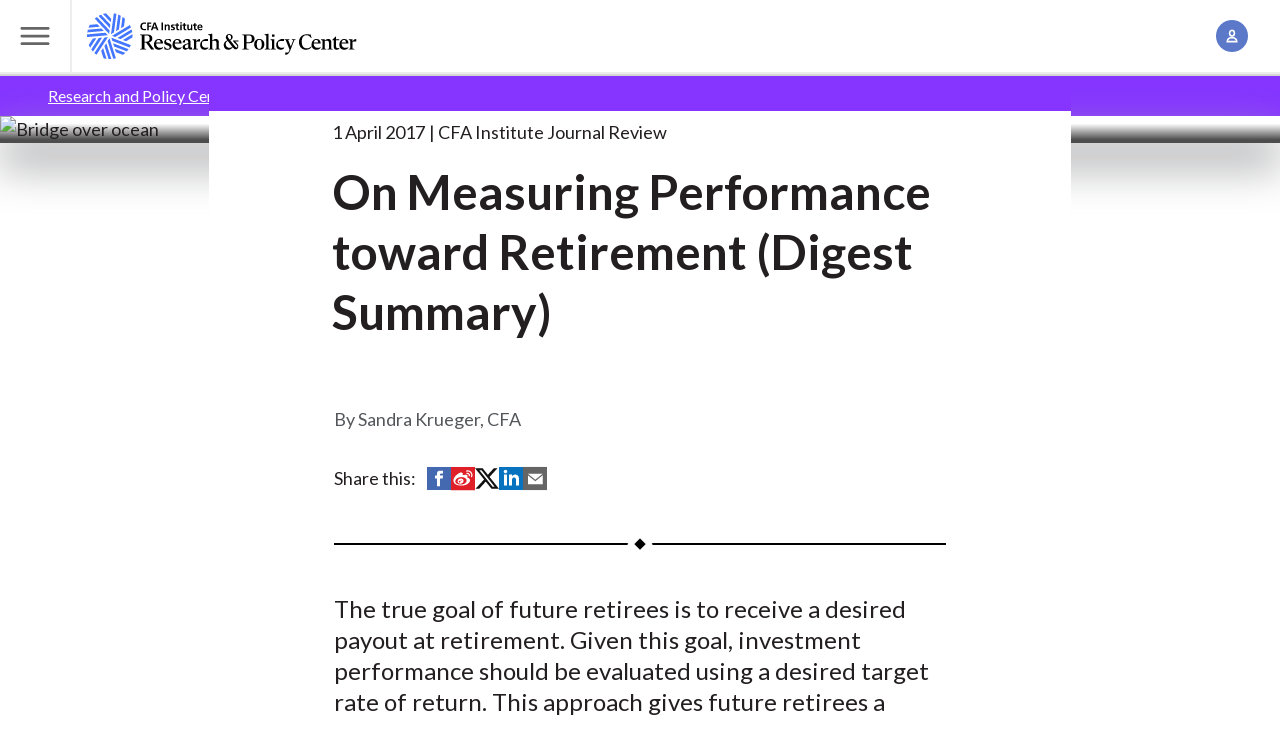

--- FILE ---
content_type: text/html; charset=UTF-8
request_url: https://rpc.cfainstitute.org/research/cfa-digest/2017/04/on-measuring-performance-toward-retirement-digest-summary
body_size: 12538
content:
<!DOCTYPE html>
<!--[if IE 8 ]><html class="coh-ie8"  lang="en" dir="ltr" prefix="og: https://ogp.me/ns#"> <![endif]-->
<!--[if IE 9 ]><html class="coh-ie9"  lang="en" dir="ltr" prefix="og: https://ogp.me/ns#"> <![endif]-->
<!--[if (gt IE 9)|!(IE)]><!--> <html lang="en" dir="ltr" prefix="og: https://ogp.me/ns#"> <!--<![endif]-->
  <head><script src="https://cmp.osano.com/cj7e7zbnTJ/1c4ef32d-da60-4c8a-87a9-9b1f7612087f/osano.js?language=en&variant=one"></script>
      <script type="text/javascript">
	var digitalData = {"pageInstanceID":"research:cfa-digest:2017:04:on-measuring-performance-toward-retirement-digest-summary-prod","page":{"pageInfo":{"pageID":"research:cfa-digest:2017:04:on-measuring-performance-toward-retirement-digest-summary","pageName":"research:cfa-digest:2017:04:on-measuring-performance-toward-retirement-digest-summary"},"category":{"primaryCategory":"Public:research"}}};
</script>

      <meta charset="utf-8" />
<link rel="canonical" href="https://rpc.cfainstitute.org/research/cfa-digest/2017/04/on-measuring-performance-toward-retirement-digest-summary" />
<meta name="citation_title" content="On Measuring Performance toward Retirement (Digest Summary)" />
<meta name="citation_doi" content="10.2469/dig.v47.n4.2" />
<meta name="citation_publication_date" content="2017/4/1" />
<meta name="citation_issn" content="0046-9777" />
<meta name="citation_volume" content="47" />
<meta name="citation_issue" content="4" />
<meta property="og:site_name" content="CFA Institute Research and Policy Center" />
<meta property="og:type" content="Generic Content" />
<meta property="og:title" content="On Measuring Performance toward Retirement (Digest Summary)" />
<meta name="Generator" content="Drupal 10 (https://www.drupal.org)" />
<meta name="MobileOptimized" content="width" />
<meta name="HandheldFriendly" content="true" />
<meta name="viewport" content="width=device-width, initial-scale=1.0" />
<script data-cfasync="false" type="text/javascript" id="vwoCode">window._vwo_code || (function () {
      var account_id=1059504,
      version=2.1,
      settings_tolerance=2000,
      hide_element='body',
      hide_element_style='opacity:0 !important;filter:alpha(opacity=0) !important;background:none !important;transition:none !important;',
      /* DO NOT EDIT BELOW THIS LINE */
      f=false,w=window,d=document,v=d.querySelector('#vwoCode'),cK='_vwo_'+account_id+'_settings',cc={};try{var c=JSON.parse(localStorage.getItem('_vwo_'+account_id+'_config'));cc=c&&typeof c==='object'?c:{}}catch(e){}var stT=cc.stT==='session'?w.sessionStorage:w.localStorage;code={nonce:v&&v.nonce,library_tolerance:function(){return typeof library_tolerance!=='undefined'?library_tolerance:undefined},settings_tolerance:function(){return cc.sT||settings_tolerance},hide_element_style:function(){return'{'+(cc.hES||hide_element_style)+'}'},hide_element:function(){if(performance.getEntriesByName('first-contentful-paint')[0]){return''}return typeof cc.hE==='string'?cc.hE:hide_element},getVersion:function(){return version},finish:function(e){if(!f){f=true;var t=d.getElementById('_vis_opt_path_hides');if(t)t.parentNode.removeChild(t);if(e)(new Image).src='https://dev.visualwebsiteoptimizer.com/ee.gif?a='+account_id+e}},finished:function(){return f},addScript:function(e){var t=d.createElement('script');t.type='text/javascript';if(e.src){t.src=e.src}else{t.text=e.text}v&&t.setAttribute('nonce',v.nonce);d.getElementsByTagName('head')[0].appendChild(t)},load:function(e,t){var n=this.getSettings(),i=d.createElement('script'),r=this;t=t||{};if(n){i.textContent=n;d.getElementsByTagName('head')[0].appendChild(i);if(!w.VWO||VWO.caE){stT.removeItem(cK);r.load(e)}}else{var o=new XMLHttpRequest;o.open('GET',e,true);o.withCredentials=!t.dSC;o.responseType=t.responseType||'text';o.onload=function(){if(t.onloadCb){return t.onloadCb(o,e)}if(o.status===200||o.status===304){_vwo_code.addScript({text:o.responseText})}else{_vwo_code.finish('&e=loading_failure:'+e)}};o.onerror=function(){if(t.onerrorCb){return t.onerrorCb(e)}_vwo_code.finish('&e=loading_failure:'+e)};o.send()}},getSettings:function(){try{var e=stT.getItem(cK);if(!e){return}e=JSON.parse(e);if(Date.now()>e.e){stT.removeItem(cK);return}return e.s}catch(e){return}},init:function(){if(d.URL.indexOf('__vwo_disable__')>-1)return;var e=this.settings_tolerance();w._vwo_settings_timer=setTimeout(function(){_vwo_code.finish();stT.removeItem(cK)},e);var t;if(this.hide_element()!=='body'){t=d.createElement('style');var n=this.hide_element(),i=n?n+this.hide_element_style():'',r=d.getElementsByTagName('head')[0];t.setAttribute('id','_vis_opt_path_hides');v&&t.setAttribute('nonce',v.nonce);t.setAttribute('type','text/css');if(t.styleSheet)t.styleSheet.cssText=i;else t.appendChild(d.createTextNode(i));r.appendChild(t)}else{t=d.getElementsByTagName('head')[0];var i=d.createElement('div');i.style.cssText='z-index: 2147483647 !important;position: fixed !important;left: 0 !important;top: 0 !important;width: 100% !important;height: 100% !important;background: white !important;display: block !important;';i.setAttribute('id','_vis_opt_path_hides');i.classList.add('_vis_hide_layer');t.parentNode.insertBefore(i,t.nextSibling)}var o=window._vis_opt_url||d.URL,s='https://dev.visualwebsiteoptimizer.com/j.php?a='+account_id+'&u='+encodeURIComponent(o)+'&vn='+version;if(w.location.search.indexOf('_vwo_xhr')!==-1){this.addScript({src:s})}else{this.load(s+'&x=true')}}};w._vwo_code=code;code.init();})();</script>
<script src="//assets.adobedtm.com/ca679de7f940/9200895aad6f/launch-7d16c76c0bd6.min.js" type="text/javascript" async></script>
<link rel="stylesheet" href="https://fonts.googleapis.com/css?family=Roboto:400,500,700&amp;display=swap" type="text/css" />
<link rel="icon" href="/themes/custom/cfa_rpc/favicon.png" type="image/png" />
<link rel="alternate" hreflang="en" href="https://rpc.cfainstitute.org/research/cfa-digest/2017/04/on-measuring-performance-toward-retirement-digest-summary" />

      <title>On Measuring Performance toward Retirement (Digest Summary)</title>
      <link rel="stylesheet" media="all" href="/sites/default/files/css/css_8kjuvd3AVSnMRBx_PzqnxZjUseYYeaUj0Zqyuo6nD68.css?delta=0&amp;language=en&amp;theme=cfa_rpc&amp;include=[base64]" />
<link rel="stylesheet" media="all" href="/sites/default/files/css/css_JSD8KoLJekRNrfANISkrMcvPOAWTyntT4p8I_G_1kP4.css?delta=1&amp;language=en&amp;theme=cfa_rpc&amp;include=[base64]" />

      
      <cohesion-placeholder></cohesion-placeholder>
  </head>
  <body class="path-node page-node-type-generic-content grid-wrapper">
        <a href="#main-content" class="visually-hidden focusable skip-link">
        Skip to main content
    </a>
    
      <div class="dialog-off-canvas-main-canvas" data-off-canvas-main-canvas>
                       <input class="coh-inline-element ssa-component coh-component ssa-component-instance-2deda0ba-35c6-4be9-a864-fea3e44be036 coh-component-instance-2deda0ba-35c6-4be9-a864-fea3e44be036 megamenu__toggle-input" id="megamenu-toggle" type="checkbox"> <header class="coh-container ssa-component coh-component ssa-component-instance-2deda0ba-35c6-4be9-a864-fea3e44be036 coh-component-instance-2deda0ba-35c6-4be9-a864-fea3e44be036 site-header masthead--megamenu coh-style-header-light-theme header-position--relative menu-position-desktop--center menu-column-count-desktop-3 coh-style-focusable-content coh-ce-cpt_site_header-a78daf16" >  <div class="coh-container masthead__header coh-ce-cpt_site_header-12991b17" >  <label class="coh-inline-element megamenu__toggle coh-ce-cpt_site_header-a586471a" for="megamenu-toggle" aria-owns="masthead__menu"> <span class="coh-inline-element megamenu__toggle-icon"></span>  <span class="coh-inline-element coh-style-screen-reader-only">Toggle Menu</span> </label>  <a class="coh-inline-element masthead__branding" href="/" title="Research and Policy Center Home">          <div class="coh-container ssa-component coh-component ssa-component-instance-2deda0ba-35c6-4be9-a864-fea3e44be036 coh-component-instance-2deda0ba-35c6-4be9-a864-fea3e44be036 " >  <div class="coh-block dark-title coh-ce-cpt_drupal_blocks-f4b9eee7"> <img src="/themes/custom/cfa_rpc/logo.svg" alt="Home" fetchpriority="high" />
 </div> </div> 
 </a>   <search class="coh-inline-element masthead__search coh-ce-cpt_site_header-a586471a"> <span class="coh-inline-element masthead__search-container" id="coveo-search-form">             

<atomic-search-interface id="global-search-box" search-hub="RPC-Site-Search-Hub" pipeline="RPC-Site-Search-Pipeline-Drupal">
  <atomic-search-box redirection-url=/search textarea="false" disable-search="false">
    <atomic-search-box-query-suggestions
      maxWithQuery=""
      maxWithoutQuery="">

    </atomic-search-box-query-suggestions>
  </atomic-search-box>
</atomic-search-interface>
<script>
  (async () => {
    await customElements.whenDefined('atomic-search-interface');
    await customElements.whenDefined('cfa-coveo-ui');
    window.cfaCoveo.initSearchBox();
  })();
</script>
 
 </span> </search>  <ul class="coh-list-container coh-unordered-list masthead__items"> <li class="coh-list-item masthead__item toggle">  <input class="coh-inline-element toggle__input" id="account-toggle" type="checkbox"> <label class="coh-inline-element toggle__label" for="account-toggle" aria-owns="account__popover" tabindex="0"> <span class="coh-inline-element toggle__icon icon icon--account"></span>  <span class="coh-inline-element coh-style-screen-reader-only">Account Management</span> </label>  <div class="coh-container toggle__popover" id="account__popover" >  <div class="coh-block"> 
<ul class="coh-list-container coh-unordered-list popover__items">
    <li class="coh-list-item popover__item">
    <a
      href="/Account/Login"
      class="coh-link popover__link js--oidc-menu-link"
      target="_self"
      >
              Log In
      </a
    >
  </li>
    <li class="coh-list-item popover__item">
    <a
      href="/Account/CreateAccount"
      class="coh-link popover__link js--oidc-menu-link"
      target="_self"
      >
              Create an Account
      </a
    >
  </li>
  </ul>

 </div> </div> </li> </ul> </div>  <div class="coh-container coh-ce-cpt_site_header-17f61934" > </div>  <div class="coh-container coh-ce-cpt_site_header-bf88d758" > </div>  <div class="coh-container masthead__menu coh-ce-cpt_site_header-a586471a" id="masthead__menu" >  <div class="coh-block megamenu coh-ce-cpt_site_header-a586471a"> 
<div class="megamenu__navigation-groups">
            
              <nav class="megamenu__navigation-group" aria-labelledby="Explore-rpc">
        <span id="Explore-rpc" class="megamenu__navigation-group-header">
          Explore
        </span>
                  <ul class="megamenu__navigation-group-items">
                                                                    <li class="megamenu__navigation-group-item">
                  <a href="/research" class="megamenu__link" data-drupal-link-system-path="node/88211">Research</a>
                </li>
                                                                      <li class="megamenu__navigation-group-item">
                  <a href="/policy" class="megamenu__link" data-drupal-link-system-path="node/88381">Policy</a>
                </li>
                                                                      <li class="megamenu__navigation-group-item">
                  <a href="/codes-and-standards" class="megamenu__link" data-drupal-link-system-path="node/88096">Industry Codes and Standards</a>
                </li>
                                                                      <li class="megamenu__navigation-group-item">
                  <a href="/research/financial-analysts-journal" class="megamenu__link" data-drupal-link-system-path="node/206">Financial Analysts Journal</a>
                </li>
                                                                      <li class="megamenu__navigation-group-item">
                  <a href="/codes-and-standards/asset-manager-code" class="megamenu__link" data-drupal-link-system-path="node/88251">Asset Manager Code™</a>
                </li>
                                                                      <li class="megamenu__navigation-group-item">
                  <a href="/gips-standards" class="megamenu__link" data-drupal-link-system-path="node/88246">GIPS® Standards</a>
                </li>
                                                                      <li class="megamenu__navigation-group-item">
                  <a href="/research-foundation" class="megamenu__link" data-drupal-link-system-path="node/88391">Research Foundation</a>
                </li>
                                                                      <li class="megamenu__navigation-group-item">
                  <a href="/voices-of-influence" class="megamenu__link" data-drupal-link-system-path="node/88496">Voices of Influence</a>
                </li>
                                                                      <li class="megamenu__navigation-group-item">
                  <a href="/subscribe" class="megamenu__link" data-drupal-link-system-path="node/88506">Subscribe</a>
                </li>
                                                                      <li class="megamenu__navigation-group-item">
                  <a href="https://www.cfainstitute.org/" class="megamenu__link">CFA Institute</a>
                </li>
                                                                      <li class="megamenu__navigation-group-item">
                  <a href="/about" class="megamenu__link" data-drupal-link-system-path="node/88501">About Us</a>
                </li>
                                    </ul>
              </nav>
          <nav class="megamenu__navigation-group" aria-labelledby="Themes-rpc">
        <span id="Themes-rpc" class="megamenu__navigation-group-header">
          Themes
        </span>
                  <ul class="megamenu__navigation-group-items">
                                                                    <li class="megamenu__navigation-group-item">
                  <a href="/themes/resilience" class="megamenu__link megamenu__link--visual">
                    
        <img loading="lazy" src="/sites/default/files/styles/mega_menu_link_image/public/2024-12/branded_img_510430253.jpg?itok=b18fP8Lb" width="128" height="128" alt="Columns" class="megamenu__link-image" />






                    <span class="megamenu__link-label">
                      Resiliency of the Capital Markets
                    </span>
                  </a>
                </li>
                                                                      <li class="megamenu__navigation-group-item">
                  <a href="/themes/technology" class="megamenu__link megamenu__link--visual">
                    
        <img loading="lazy" src="/sites/default/files/styles/mega_menu_link_image/public/2024-12/branded_img_468785031.jpg?itok=dyHx7Rrp" width="128" height="128" alt="Notebook and tablet" class="megamenu__link-image" />






                    <span class="megamenu__link-label">
                      Technology, Big Data and AI
                    </span>
                  </a>
                </li>
                                                                      <li class="megamenu__navigation-group-item">
                  <a href="/themes/insights" class="megamenu__link megamenu__link--visual">
                    
        <img loading="lazy" src="/sites/default/files/styles/mega_menu_link_image/public/2024-12/branded_img_585050692.jpg?itok=vQtPUtj_" width="128" height="128" alt="Hands holding red rectangle" class="megamenu__link-image" />






                    <span class="megamenu__link-label">
                      Future of the Profession
                    </span>
                  </a>
                </li>
                                                                      <li class="megamenu__navigation-group-item">
                  <a href="/themes/sustainability" class="megamenu__link megamenu__link--visual">
                    
        <img loading="lazy" src="/sites/default/files/styles/mega_menu_link_image/public/2024-12/branded_img_579154694.jpg?itok=ZyyrFfgX" width="128" height="128" alt="Green leaves on white background" class="megamenu__link-image" />






                    <span class="megamenu__link-label">
                      Sustainable Investing
                    </span>
                  </a>
                </li>
                                    </ul>
              </nav>
          <nav class="megamenu__navigation-group" aria-labelledby="Topics-rpc">
        <span id="Topics-rpc" class="megamenu__navigation-group-header">
          Topics
        </span>
                  <ul class="megamenu__navigation-group-items">
                                                                    <li class="megamenu__navigation-group-item">
                  <a href="/topics/auditing-and-assurance" class="megamenu__link" data-drupal-link-system-path="node/88171">Auditing and Assurance</a>
                </li>
                                                                      <li class="megamenu__navigation-group-item">
                  <a href="/topics/digital-finance-and-cryptoassets" class="megamenu__link" data-drupal-link-system-path="node/88176">Digital Finance and Cryptoassets</a>
                </li>
                                                                      <li class="megamenu__navigation-group-item">
                  <a href="/topics/esg-investing-and-analysis" class="megamenu__link" data-drupal-link-system-path="node/88191">ESG Investing and Analysis</a>
                </li>
                                                                      <li class="megamenu__navigation-group-item">
                  <a href="/topics/financial-reporting" class="megamenu__link" data-drupal-link-system-path="node/88196">Financial Reporting</a>
                </li>
                                                                      <li class="megamenu__navigation-group-item">
                  <a href="/topics/inclusion-research" class="megamenu__link" data-drupal-link-system-path="node/88181">Inclusion Research</a>
                </li>
                                                                      <li class="megamenu__navigation-group-item">
                  <a href="/topics/index-investing-and-factor-strategies" class="megamenu__link" data-drupal-link-system-path="node/88201">Index Investing and Factor Strategies</a>
                </li>
                                                                      <li class="megamenu__navigation-group-item">
                  <a href="/topics/net-zero-investing" class="megamenu__link" data-drupal-link-system-path="node/88206">Net-Zero Investing </a>
                </li>
                                                                      <li class="megamenu__navigation-group-item">
                  <a href="/topics/new-gen-of-investors" class="megamenu__link" data-drupal-link-system-path="node/88256">New Generation of Young Investors</a>
                </li>
                                                                      <li class="megamenu__navigation-group-item">
                  <a href="/topics/pensions-and-retirement" class="megamenu__link" data-drupal-link-system-path="node/88261">Pensions and Retirement</a>
                </li>
                                                                      <li class="megamenu__navigation-group-item">
                  <a href="/topics/performance-attribution" class="megamenu__link" data-drupal-link-system-path="node/88266">Performance Measurement and Attribution</a>
                </li>
                                                                      <li class="megamenu__navigation-group-item">
                  <a href="/topics/portfolio-construction-and-investment" class="megamenu__link" data-drupal-link-system-path="node/88271">Portfolio Construction and Investment</a>
                </li>
                                                                      <li class="megamenu__navigation-group-item">
                  <a href="/topics/private-market-investing" class="megamenu__link" data-drupal-link-system-path="node/125146">Private Market Investing</a>
                </li>
                                                                      <li class="megamenu__navigation-group-item">
                  <a href="/themes/sustainability/sustainability-reporting" class="megamenu__link" data-drupal-link-system-path="node/88276">Sustainability Reporting</a>
                </li>
                                    </ul>
              </nav>
          <nav class="megamenu__navigation-group" aria-labelledby="More-rpc">
        <span id="More-rpc" class="megamenu__navigation-group-header">
          More
        </span>
                  <ul class="megamenu__navigation-group-items">
                                                                    <li class="megamenu__navigation-group-item">
                  <a href="/about/board-and-committees" class="megamenu__link" data-drupal-link-system-path="node/88341">Advisory Board and Committees</a>
                </li>
                                                                      <li class="megamenu__navigation-group-item">
                  <a href="/blogs-and-podcasts" class="megamenu__link" data-drupal-link-system-path="node/88216">Blogs and Podcasts</a>
                </li>
                                                                      <li class="megamenu__navigation-group-item">
                  <a href="/policy/comment-letters" class="megamenu__link" data-drupal-link-system-path="node/176">Comment Letters/Consultation Responses</a>
                </li>
                                                                      <li class="megamenu__navigation-group-item">
                  <a href="/research/conversations-with-frank-fabozzi" class="megamenu__link" data-drupal-link-system-path="node/88306">Conversations with Frank Fabozzi, CFA | Video Series</a>
                </li>
                                                                      <li class="megamenu__navigation-group-item">
                  <a href="https://www.cfainstitute.org/ethics-standards" class="megamenu__link">Ethics for the Profession</a>
                </li>
                                                                      <li class="megamenu__navigation-group-item">
                  <a href="/investment-data-alliance" class="megamenu__link" data-drupal-link-system-path="node/88481">Investment Data Alliance</a>
                </li>
                                                                      <li class="megamenu__navigation-group-item">
                  <a href="https://rpc.cfainstitute.org/themes/technology/rpclabs" class="megamenu__link">RPC Labs</a>
                </li>
                                                                      <li class="megamenu__navigation-group-item">
                  <a href="/cdn-cgi/l/email-protection#1b697e687e7a69787335697e6a6e7e686f685b787d7a7275686f726f6e6f7e3574697c24686e79717e786f26497e687e7a6978733e292b527f7e7a" class="megamenu__link">Submit Your Research Ideas</a>
                </li>
                                                                      <li class="megamenu__navigation-group-item">
                  <a href="/research-foundation/donate" class="megamenu__link" data-drupal-link-system-path="node/88286">Support the Research Foundation</a>
                </li>
                                                                      <li class="megamenu__navigation-group-item">
                  <a href="https://www.systemicriskcouncil.org/" class="megamenu__link">Systemic Risk Council</a>
                </li>
                                    </ul>
              </nav>
      


        <div class="sr-only">
      <label for="megamenu-toggle">
        <button>Close menu</button>
      </label>
    </div>
</div>
 </div> </div> </header>  <div class="coh-container ssa-component coh-component ssa-component-instance-2deda0ba-35c6-4be9-a864-fea3e44be036 coh-component-instance-2deda0ba-35c6-4be9-a864-fea3e44be036" data-coh-match-heights="{&quot;xl&quot;:{&quot;target&quot;:&quot;site-header.header-position--fixed&quot;,&quot;children&quot;:false}}" > </div> 
   <div  id="block-cfa-rpc-sitewidealert" class="settings-tray-editable" data-drupal-settingstray="editable">
  <div><div data-sitewide-alert role="banner"></div></div>    <div class="sitewide-alert alert contextual-region notice-block sitewide-alert-list-modal__see-details">
    <div class="grid__item--inset content content-grid">
      <div class="alert__heading coh-style-paragraph-100 coh-style-paragraph-heavy">
        <span id="number-of-alerts"></span> notices - <span class="showAlertModal">See details</span>
      </div>
    </div>
  </div>

  </div>

<div class="sitewide-alert-list-modal">
  <div class="sitewide-alert-list-modal__header">
    <div class="sitewide-alert-list-modal__title">Notices</div><div class="sitewide-alert-list-modal__close">&#58829;</div>
  </div>
  <div id="modal-list" class="sitewide-alert-list-modal__list"></div>
  <div class="sitewide-alert-list-modal__footer">
    <button class="sitewide-alert-list-modal__dismiss-all">Dismiss all</button>
  </div>
</div>

  <div class="coh-container content-grid stack-reset coh-ce-8c2c3d5e" >   <section class="article-grid">
  <div data-drupal-messages-fallback class="hidden"></div>
</section>
  <section class="grid__item--bleed grid__item--themed theme--insights">
    <div class="grid__item-container">
      <nav role="navigation" aria-labelledby="system-breadcrumb" id="breadcrumb-nav">
        <h2 id="system-breadcrumb" class="visually-hidden">Breadcrumb</h2>
        <ol class="breadcrumbs breadcrumbs--slash breadcrumbs--independent">
                  <li class="">
                          <a href="/">Research and Policy Center</a>
                      </li>
                  <li class="">
                          <a href="/research">Research</a>
                      </li>
                  <li class="current-page">
                          On Measuring Performance toward Retirement (Digest Summary)
                      </li>
                </ol>
      </nav>
    </div>
  </section>

       <article >  <div class="coh-container grid__item--bleed spotlight-hero spotlight-hero--article theme--insights" >                   








<picture class="spotlight-hero__image media__ratio--double media__ratio--triple-triple@md media__ratio--quad@lg media__ratio--quad-double-bleed@xl  ">
  <source srcset="https://cfainstitute.widen.net/content/3a0549d6-d5ab-4777-a05c-c0d4529fb2e9/web/bridge-default.jpg?w=2000&amp;itok=XOZB-K1H" media="(min-width: 900px)" type="image/jpeg">
  <source srcset="https://cfainstitute.widen.net/content/3a0549d6-d5ab-4777-a05c-c0d4529fb2e9/web/bridge-default.jpg?w=1152&amp;itok=l7VLbI0U" media="(min-width: 600px) and (max-width: 899px)" type="image/jpeg">
  <source srcset="https://cfainstitute.widen.net/content/3a0549d6-d5ab-4777-a05c-c0d4529fb2e9/web/bridge-default.jpg?w=568&amp;itok=dxSb8y8L" media="(max-width: 599px)" type="image/jpeg">
      <img class="coh-image ssa-component coh-component coh-image-responsive-xl coh-image-responsive-sm coh-image-responsive-ps  media__fit--none " loading="eager" src="https://cfainstitute.widen.net/content/3a0549d6-d5ab-4777-a05c-c0d4529fb2e9/web/bridge-default.jpg?w=568&amp;itok=dxSb8y8L" alt="Bridge over ocean" />
  </picture>
  
  <div class="coh-container spotlight-hero__container" >  <div class="coh-container spotlight-hero__content-container" >  <div class="coh-container spotlight-hero__text spotlight__max-width-container" >  <div class="coh-container spotlight-max-width-item spotlight-hero__theme theme--insights coh-ce-a586471a" >  <span class="coh-inline-element spotlight-hero__theme-text"> </span> </div>            <span class="coh-inline-element ssa-component coh-component ssa-component-instance-382b79ae-7ba4-457b-83ec-7e6e9077b3fc coh-component-instance-382b79ae-7ba4-457b-83ec-7e6e9077b3fc spotlight-hero__meta spotlight-max-width-item items--piped coh-ce-cpt_spotlight_hero_generic_meta-a586471a">   <span class="coh-inline-element items__item">1 April 2017</span>   <span class="coh-inline-element items__item">CFA Institute Journal Review</span>   </span> 
 <h1 class="coh-heading spotlight-hero__title spotlight-max-width-item" > On Measuring Performance toward Retirement (Digest Summary) </h1>   </div> </div> </div> </div>  <div class="coh-container content-grid" >  <div class="coh-container article-grid" >  <div class="coh-container grid__item--full-width grid__item--inset grid__item--initial" >  <div class="coh-container grid__container grid__container--normal-column-gap" >  <div class="coh-container grid__item--article-body" >    <div class="coh-container authors__container grid__item--article-element" >    <div class="authors__list">
          
              
    
    
    
            Sandra  Krueger, CFA
    
  </div>
  </div>   <div class="coh-container share" >  <span class="coh-inline-element">Share this:</span> <ul class="coh-list-container coh-unordered-list inline-list"> <li class="coh-list-item">  <a href="https://www.facebook.com/sharer/sharer.php?u=https://rpc.cfainstitute.org/research/cfa-digest/2017/04/on-measuring-performance-toward-retirement-digest-summary&amp;t=On Measuring Performance toward Retirement (Digest Summary)" class="coh-link" target="_blank" >  <i class="coh-inline-element icon icon--social-fb-alt"></i>  <span class="coh-inline-element sr-only">Share on Facebook</span> </a> </li> <li class="coh-list-item">  <a href="https://service.weibo.com/share/share.php?url=https://rpc.cfainstitute.org/research/cfa-digest/2017/04/on-measuring-performance-toward-retirement-digest-summary&amp;appkey=PUTAPPKEYHERE&amp;title=On Measuring Performance toward Retirement (Digest Summary)&amp;language=zh_cn" class="coh-link" target="_blank" >  <i class="coh-inline-element icon icon--social-weibo-alt"></i>  <span class="coh-inline-element sr-only">Share on Weibo</span> </a> </li> <li class="coh-list-item">  <a href="https://www.twitter.com/intent/tweet?url=https://rpc.cfainstitute.org/research/cfa-digest/2017/04/on-measuring-performance-toward-retirement-digest-summary&amp;text=On Measuring Performance toward Retirement (Digest Summary)" class="coh-link" target="_blank" >  <i class="coh-inline-element icon icon--social-twitter-alt"></i>  <span class="coh-inline-element sr-only">Share on Twitter (X)</span> </a> </li> <li class="coh-list-item">  <a href="https://www.linkedin.com/shareArticle?mini=true&amp;url=https://rpc.cfainstitute.org/research/cfa-digest/2017/04/on-measuring-performance-toward-retirement-digest-summary&amp;title=On Measuring Performance toward Retirement (Digest Summary)" class="coh-link" target="_blank" >  <i class="coh-inline-element icon icon--social-li-alt"></i>  <span class="coh-inline-element sr-only">Share on LinkedIn</span> </a> </li> <li class="coh-list-item">  <a href="/cdn-cgi/l/email-protection#[base64]" class="coh-link" target="_blank">  <i class="coh-inline-element icon icon--email"></i>  <span class="coh-inline-element sr-only">Share by Email</span> </a> </li> </ul> </div>  <div class="coh-container grid__item--article-element" >  <p class="coh-inline-element article-description">     </p> </div>  <div class="coh-container overview grid__item--article-element" >    
            <div class="tex2jax_process"><p>The true goal of future retirees is to receive a desired payout at retirement. Given this goal, investment performance should be evaluated using a desired target rate of return. This approach gives future retirees a better picture of their portfolio than does comparing results with such indexes as the S&amp;P 500.</p>
</div>
        </div>    <div class="coh-container grid__item--article-element" >           </div>    <div class="coh-container grid__item--article-element coh-ce-a586471a" >    
      <section class="grid__item--article-element">
        <h2 class="article__title">
      
            What’s Inside?
      
    </h2>
  					
            <section class="grid__item--article-element">
	<div class="field--rte">

            <div class="tex2jax_process"><p>The performance measures of Harry Markowitz’s modern portfolio theory (MPT)     framework are ill suited to the needs of investors trying to achieve a prescribed payout.     The authors apply the theories of what has been collectively called the post-modern     portfolio theory (PMPT) framework to construct and measure portfolio performance for future     retirees. They believe that performance in this context should focus on the desired target     rate of return (DTR) needed to achieve the desired payout at retirement and that the     standard investment objective of future retirees should be to maximize the potential to     exceed their DTR, subject to the risk of falling below it. In PMPT, the focus is not on     wealth maximization but rather on the strategy that helps investors navigate through market     cycles to achieve their DTR.</p>
</div>
      </div>

</section>

      
	</section>

      <section class="grid__item--article-element">
        <h2 class="article__title">
      
            How Is This Research Useful to Practitioners?
      
    </h2>
  					
            <section class="grid__item--article-element">
	<div class="field--rte">

            <div class="tex2jax_process"><p>This approach is useful to investment advisers who help define investment objectives for     their clients. Reports can plot DTRs against time to demonstrate how investors are     progressing toward their goal of achieving the desired payout at retirement. By using     pictures, investors can see at a glance whether they are on course for meeting their     retirement goals. The authors draw attention to the inadequacies of brokerage accounting     reports, which often show returns that do not tell investors whether they are on course for     their future retirement goals.</p>
</div>
      </div>

</section>

          <section class="grid__item--article-element">
	<div class="field--rte">

            <div class="tex2jax_process"><p>In some circumstances, using a DTR approach may help make it obvious that the extra risk an     investor is taking in pursuit of higher returns is done voluntarily—that is, because     the investor wants higher returns, not necessarily because the investor needs them.</p>
</div>
      </div>

</section>

          <section class="grid__item--article-element">
	<div class="field--rte">

            <div class="tex2jax_process"><p>In addition, compliance and risk professionals should consider this research as it relates     to client suitability rules. Risk tolerance questionnaires can ask the wrong questions and     end up misleading investors, who sometimes adopt an approach that is too conservative.     Unsatisfied clients can result in bad press and reputational damage.</p>
</div>
      </div>

</section>

          <section class="grid__item--article-element">
	<div class="field--rte">

            <div class="tex2jax_process"><p>Finally, the DTR approach is a derivative of the larger ongoing industry debate on the     efficacy of the money-weighted (or internal) rate of return versus the more ubiquitous     time-weighted rate of return. The former is more appropriate for calculating client-specific     performance, whereas the latter is more suitable for portfolio manager performance.</p>
</div>
      </div>

</section>

      
	</section>

      <section class="grid__item--article-element">
        <h2 class="article__title">
      
            How Did the Authors Conduct This Research?
      
    </h2>
  					
            <section class="grid__item--article-element">
	<div class="field--rte">

            <div class="tex2jax_process"><p>The authors describe two case studies from the Pension Research Institute (PRI) that use a     DTR approach for portfolio asset allocation. The first case study assumes that a 401(k)     participant was 55 years old, had a $700,000 balance in a defined contribution plan, and     began investing at the top of the market in 2007. The results show that a DTR strategy would     have kept her invested throughout the market collapse and on track to meet her retirement     payout goal in March 2011.</p>
</div>
      </div>

</section>

          <section class="grid__item--article-element">
	<div class="field--rte">

            <div class="tex2jax_process"><p>The second PRI case study, currently in progress, uses an investment of $100,000 with a DTR     of 8% to demonstrate how using a DTR approach could help small investors.</p>
</div>
      </div>

</section>

      
	</section>

      <section class="grid__item--article-element">
        <h2 class="article__title">
      
            Abstractor’s Viewpoint
      
    </h2>
  					
            <section class="grid__item--article-element">
	<div class="field--rte">

            <div class="tex2jax_process"><p>Some in the industry call the DTR by other names—for example, the required rate of     return or simply the target return. It would be interesting to know the type of advisers who     currently use the DTR approach with their clients and whether their clients’     expectations are being met. The authors discuss the theoretical performance of one US     investor using US exchange-traded funds. This research could be extended to include     international investors and other assets.</p>
</div>
      </div>

</section>

      
	</section>

    </div>    <div class="coh-container grid__item--article-element article-meta__container coh-ce-a586471a" >                <div class="coh-container ssa-component coh-component ssa-component-instance-54ee4de3-9052-45a1-bc02-2cf24a4b1bd7 coh-component-instance-54ee4de3-9052-45a1-bc02-2cf24a4b1bd7 pl-credit coh-ce-cpt_pl_credit_box-a586471a" >  <span class="coh-inline-element pl-credit__group"> <span class="coh-inline-element pl-credit__header coh-ce-cpt_pl_credit_box-a586471a">CFA Institute Members Earn</span>  <span class="coh-inline-element pl-credit__value coh-ce-cpt_pl_credit_box-a586471a">0.25 PL  </span> </span>  <span class="coh-inline-element pl-credit__group"> <a href="/recordCredits/118776" class="coh-link pl-credit__record coh-ce-cpt_pl_credit_box-a586471a" target="_self" > Record PL credit    </a>  <a href="https://cpd.cfainstitute.org/continuing-education/summary" class="coh-link pl-credit__manage coh-ce-cpt_pl_credit_box-a586471a" target="_self" > Manage your Professional Learning credits    </a> </span>  <p class="coh-paragraph pl-credit__response coh-ce-cpt_pl_credit_box-e5661962" ></p> </div>  
 </div>     <div class="coh-block"> <ul class="footnotes hide" id="footnotes_group" aria-hidden="true"></ul>
 </div>          <div class="coh-container article-meta__container items grid__item--article-element" >  <span class="coh-inline-element article-meta__header">Publisher Information</span>  <div class="coh-inline-element">   <span class="coh-inline-element items__item">CFA Institute</span>   <span class="coh-inline-element items__item">    </span>    <span class="coh-inline-element items__item">doi.org/10.2469/dig.v47.n4.2</span>     <span class="coh-inline-element items__item">ISSN/ISBN: 0046-9777</span>  </div> </div>              
   <div class="coh-container" >      </div> </div> </div> </div> </div> </div> </article> 


 </div>               <footer class="coh-container ssa-component coh-component ssa-component-instance-a0525d85-a8d2-4188-8381-fceef6f4a32f coh-component-instance-a0525d85-a8d2-4188-8381-fceef6f4a32f footer coh-style-footer-light-theme  coh-style-focusable-content" >  <div class="coh-container footer__preroll coh-ce-cpt_site_footer-a586471a" >  <div class="coh-container footer__preroll-container" >    <div class="coh-container footer__about" > <h2 class="coh-heading footer__about-header h3 coh-ce-a586471a" >About the Research and Policy Center (RPC)</h2>  <p class="coh-paragraph footer__about-text coh-ce-a586471a" >CFA Institute Research and Policy Center is transforming research insights into actions that strengthen markets, advance ethics, and improve investor outcomes for the ultimate benefit of society.</p>  <a href="/about" class="coh-link footer__about-cta button coh-ce-a586471a" target="_self" >Learn more about the RPC</a> </div>  <div class="coh-container footer__latest" > <h2 class="coh-heading footer__latest-header h3 coh-ce-a586471a" >Stay informed on the latest from the RPC</h2>  <p class="coh-paragraph footer__latest-text coh-ce-a586471a" >Sign up to get the latest updates from the RPC right to your inbox</p>  <a href="/subscribe" class="coh-link footer__latest-cta button coh-ce-a586471a" target="_self" >Subscribe here</a> </div>   </div> </div>  <div class="coh-container footer__top coh-ce-cpt_site_footer-57fae9b8" >  <div class="coh-container footer__logo cfa-font-weight-bold coh-ce-cpt_site_footer-a586471a" >  <span class="coh-inline-element footer__logo-img coh-ce-cpt_site_footer-a586471a"></span> </div>  <div class="coh-container footer__social-links coh-ce-cpt_site_footer-a586471a" >          <ul class="coh-menu-list-container coh-unordered-list social-links"><li class="coh-menu-list-item" >  <a href="https://www.linkedin.com/showcase/research-and-policy-center"   data-coh-settings='{ "xl":{"link_interaction":"click-through-to-link"} }' class="coh-link icon--social-li coh-ce-a586471a js-coh-menu-item-link" target="_blank" title="Linkedin Page">  <span class="coh-inline-element icon--social-li footer__social-icon icon"></span> </a></li><li class="coh-menu-list-item" >  <a href="https://www.facebook.com/CFAInstitute"   data-coh-settings='{ "xl":{"link_interaction":"click-through-to-link"} }' class="coh-link icon--social-fb coh-ce-a586471a js-coh-menu-item-link" target="_blank" title="Facebook Page">  <span class="coh-inline-element icon--social-fb footer__social-icon icon"></span> </a></li><li class="coh-menu-list-item" >  <a href="https://x.com/cfainstitute"   data-coh-settings='{ "xl":{"link_interaction":"click-through-to-link"} }' class="coh-link icon--social-twitter coh-ce-a586471a js-coh-menu-item-link" target="_blank" title="Twitter Page">  <span class="coh-inline-element icon--social-twitter footer__social-icon icon"></span> </a></li><li class="coh-menu-list-item" >  <a href="http://e.weibo.com/cfainst"   data-coh-settings='{ "xl":{"link_interaction":"click-through-to-link"} }' class="coh-link icon--social-weibo coh-ce-a586471a js-coh-menu-item-link" target="_blank" title="Weibo Page">  <span class="coh-inline-element icon--social-weibo footer__social-icon icon"></span> </a></li><li class="coh-menu-list-item" >  <a href="https://rpc.cfainstitute.org/ICE-Feeds/RPC-Publications-Feed"   data-coh-settings='{ "xl":{"link_interaction":"click-through-to-link"} }' class="coh-link icon--social-rss coh-ce-a586471a js-coh-menu-item-link" target="_blank" title="Research and Policy Center RSS">  <span class="coh-inline-element icon--social-rss footer__social-icon icon"></span> </a></li></ul>   
 </div> </div>  <div class="coh-container footer__bottom" >  <div class="coh-container footer__links coh-ce-cpt_site_footer-a586471a" >          <ul class="coh-menu-list-container coh-unordered-list"><li class="coh-menu-list-item js-coh-menu-item" data-coh-settings='{"xl":"hidden"}' >  <a href="https://www.cfainstitute.org/"   data-coh-settings='{ "xl":{"link_interaction":"click-through-to-link"} }' class="coh-link coh-style-footer-light-theme js-coh-menu-item-link" >CFA Institute</a></li><li class="coh-menu-list-item js-coh-menu-item" data-coh-settings='{"xl":"hidden"}' >  <a href="https://profile.cfainstitute.org/ContactUs"   data-coh-settings='{ "xl":{"link_interaction":"click-through-to-link"} }' class="coh-link coh-style-footer-light-theme js-coh-menu-item-link" >Contact Us</a></li><li class="coh-menu-list-item js-coh-menu-item" data-coh-settings='{"xl":"hidden"}' >  <a href="https://www.cfainstitute.org/utility/accessibility"   data-coh-settings='{ "xl":{"link_interaction":"click-through-to-link"} }' class="coh-link coh-style-footer-light-theme js-coh-menu-item-link" >Accessibility</a></li><li class="coh-menu-list-item js-coh-menu-item" data-coh-settings='{"xl":"hidden"}' >  <a href="https://www.cfainstitute.org/about/governance/policies/privacy-policy"   data-coh-settings='{ "xl":{"link_interaction":"click-through-to-link"} }' class="coh-link coh-style-footer-light-theme js-coh-menu-item-link" >Privacy Policy</a></li><li class="coh-menu-list-item js-coh-menu-item" data-coh-settings='{"xl":"hidden"}' >  <a href="https://www.cfainstitute.org/about/governance/policies/ai-usage-statement"   data-coh-settings='{ "xl":{"link_interaction":"click-through-to-link"} }' class="coh-link coh-style-footer-light-theme js-coh-menu-item-link" >AI Usage Statement</a></li><li class="coh-menu-list-item js-coh-menu-item" data-coh-settings='{"xl":"hidden"}' >  <a href="https://www.cfainstitute.org/about/governance/policies/terms-conditions"   data-coh-settings='{ "xl":{"link_interaction":"click-through-to-link"} }' class="coh-link coh-style-footer-light-theme js-coh-menu-item-link" >Terms &amp; Conditions</a></li><li class="coh-menu-list-item js-coh-menu-item" data-coh-settings='{"xl":"hidden"}' >  <a href="https://rpc.cfainstitute.org/utility/sitemap"   data-coh-settings='{ "xl":{"link_interaction":"click-through-to-link"} }' class="coh-link coh-style-footer-light-theme js-coh-menu-item-link" >Sitemap</a></li><li class="coh-menu-list-item js-coh-menu-item" data-coh-settings='{"xl":"hidden"}' >  <a href=""   data-coh-settings='{ "xl":{"link_interaction":"click-through-to-link"} }' class="coh-link coh-style-footer-light-theme js-coh-menu-item-link cfa-footer-cookie-prefs" >Cookie Preferences</a></li></ul>   
 </div>  <div class="coh-container footer__copyright" >  <div class="coh-block"> 
            © 2025 CFA Institute Research and Policy Center. All Rights Reserved.
      
 </div> </div> </div> </footer> 
 

  </div>

    
    <script data-cfasync="false" src="/cdn-cgi/scripts/5c5dd728/cloudflare-static/email-decode.min.js"></script><script type="application/json" data-drupal-selector="drupal-settings-json">{"path":{"baseUrl":"\/","pathPrefix":"","currentPath":"node\/118776","currentPathIsAdmin":false,"isFront":false,"currentLanguage":"en","currentContentType":"generic_content"},"pluralDelimiter":"\u0003","suppressDeprecationErrors":true,"coveo":{"organization_id":"cfainstitute"},"rpcSiteSettings":{"URL":""},"user_roles":["anonymous"],"cfaData":{"partnerId":"","profileId":"","siteName":"CFA Institute Research and Policy Center","userRoles":["anonymous"],"pageUrl":"\/research\/cfa-digest\/2017\/04\/on-measuring-performance-toward-retirement-digest-summary"},"clientside_validation_jquery":{"validate_all_ajax_forms":1,"force_validate_on_blur":true,"force_html5_validation":false,"messages":{"required":"This field is required.","remote":"Please fix this field.","email":"Please enter a valid email address.","url":"Please enter a valid URL.","date":"Please enter a valid date.","dateISO":"Please enter a valid date (ISO).","number":"Please enter a valid number.","digits":"Please enter only digits.","equalTo":"Please enter the same value again.","maxlength":"Please enter no more than {0} characters.","minlength":"Please enter at least {0} characters.","rangelength":"Please enter a value between {0} and {1} characters long.","range":"Please enter a value between {0} and {1}.","max":"Please enter a value less than or equal to {0}.","min":"Please enter a value greater than or equal to {0}.","step":"Please enter a multiple of {0}."}},"cohesion":{"currentAdminTheme":"gin","front_end_settings":{"global_js":{"matchHeight":1,"parallax_scrolling":1,"cohMatchHeights":1}},"google_map_api_key":"","google_map_api_key_geo":null,"animate_on_view_mobile":null,"add_animation_classes":null,"responsive_grid_settings":{"gridType":"desktop-first","columns":12,"breakpoints":{"xl":{"width":1536,"innerGutter":32,"outerGutter":128,"widthType":"fixed","previewColumns":12,"label":"Television","class":"coh-icon-television","iconHex":"F26C","boxedWidth":1280},"lg":{"width":1198,"innerGutter":32,"outerGutter":64,"widthType":"fluid","previewColumns":12,"label":"Desktop","class":"coh-icon-desktop","iconHex":"F108","boxedWidth":1070},"md":{"width":900,"innerGutter":24,"outerGutter":48,"widthType":"fluid","previewColumns":12,"label":"Laptop","class":"coh-icon-laptop","iconHex":"F109","boxedWidth":804},"sm":{"width":767,"innerGutter":24,"outerGutter":48,"widthType":"fluid","previewColumns":6,"label":"Tablet","class":"coh-icon-tablet","iconHex":"F10A","boxedWidth":671},"ps":{"width":565,"innerGutter":24,"outerGutter":24,"widthType":"fluid","previewColumns":6,"label":"Mobile landscape","class":"coh-icon-mobile-landscape","iconHex":"E91E","boxedWidth":517},"xs":{"innerGutter":24,"outerGutter":24,"previewColumns":6,"label":"Mobile","class":"coh-icon-mobile","iconHex":"F10B","boxedWidth":272,"width":0,"widthType":"fluid","mobilePlaceholderWidth":320,"mobilePlaceholderType":"fluid"}}},"default_font_settings":{"defaultFontStack":"$coh-font-roboto","color":{"value":{"hex":"#000000","rgba":"rgba(0, 0, 0, 1)"},"name":"Black","uid":"black","wysiwyg":true,"class":".coh-color-black","variable":"$coh-color-black","inuse":false}},"use_dx8":true,"sidebar_view_style":"titles","log_dx8_error":false,"error_url":"\/cohesionapi\/logger\/jserrors","dx8_content_paths":[["settings","content"],["settings","content","text"],["settings","markerInfo","text"],["settings","title"],["markup","prefix"],["markup","suffix"],["markup","attributes",["value"]],["hideNoData","hideData"],["hideNoData","hideData","text"]]},"mathjax":{"config_type":1,"config":{"tex2jax":{"inlineMath":[["\\(","\\)"]],"processEscapes":"true"},"showProcessingMessages":"false","messageStyle":"none"}},"vwo":{"id":1059504,"timeout_setting":2000,"usejquery":"false","testnull":null},"collapsiblock":{"active_pages":false,"slide_speed":200,"cookie_lifetime":null,"switcher_enabled":null,"switcher_class":null},"themeSettings":{"features":{"node_user_picture":1,"comment_user_picture":true,"comment_user_verification":true,"favicon":1,"cohesion_build_assets":true},"logo":{"use_default":0,"path":"themes\/custom\/cfa_rpc\/logo.svg"},"favicon":{"use_default":0,"path":"themes\/custom\/cfa_rpc\/favicon.png","mimetype":"image\/png"},"removeLegacyPrivacyBanner":1,"removeLegacyCookie":1},"sitewideAlert":{"refreshInterval":120000,"automaticRefresh":false},"user":{"uid":0,"permissionsHash":"e0f73c6436f1c0b91e3aad0308531e53fdcebefb823c0e9a916d2af885c1b990"}}</script>
<script src="/sites/default/files/js/js_45IHPU6LBjisJ8VokkVSEbBRzIt9vicuZwxK3O4ttPw.js?scope=footer&amp;delta=0&amp;language=en&amp;theme=cfa_rpc&amp;include=[base64]"></script>
<script src="https://cdn.jsdelivr.net/npm/js-cookie@3.0.5/dist/js.cookie.min.js"></script>
<script src="/modules/contrib/collapsiblock/theme/dist/collapsiblock.js?t8uqva" type="module"></script>
<script src="/sites/default/files/js/js_z4Vz19_jdrvt8b6NnDZC1rIb2wCMVTghxoPKBYcgkIU.js?scope=footer&amp;delta=3&amp;language=en&amp;theme=cfa_rpc&amp;include=[base64]"></script>
<script src="https://cdnjs.cloudflare.com/ajax/libs/mathjax/2.7.0/MathJax.js?config=TeX-AMS-MML_HTMLorMML"></script>
<script src="/sites/default/files/js/js_Clja2qw8FT2zs5J20H47EekVDpODI43EZA1P7iQUIWo.js?scope=footer&amp;delta=5&amp;language=en&amp;theme=cfa_rpc&amp;include=[base64]"></script>
<script src="/modules/custom/rpc_search_api_coveo/js/dist/cfa-coveo-atomic-ui.js?t8uqva" type="module" id="my-coveo-initializer" async></script>
<script src="/sites/default/files/js/js_5wOkSAypy3umapJjECEcoOhK328O0vypsxwqu2_hJpY.js?scope=footer&amp;delta=7&amp;language=en&amp;theme=cfa_rpc&amp;include=[base64]"></script>

  <script defer src="https://static.cloudflareinsights.com/beacon.min.js/vcd15cbe7772f49c399c6a5babf22c1241717689176015" integrity="sha512-ZpsOmlRQV6y907TI0dKBHq9Md29nnaEIPlkf84rnaERnq6zvWvPUqr2ft8M1aS28oN72PdrCzSjY4U6VaAw1EQ==" data-cf-beacon='{"version":"2024.11.0","token":"acddc419780e419eaccdeeb31ecab15d","server_timing":{"name":{"cfCacheStatus":true,"cfEdge":true,"cfExtPri":true,"cfL4":true,"cfOrigin":true,"cfSpeedBrain":true},"location_startswith":null}}' crossorigin="anonymous"></script>
</body>
</html>


--- FILE ---
content_type: image/svg+xml
request_url: https://rpc.cfainstitute.org/themes/custom/cfa_rpc/logo.svg
body_size: 3515
content:
<svg xmlns="http://www.w3.org/2000/svg" xml:space="preserve" style="enable-background:new 0 0 708.53 178.9" viewBox="0 0 708.53 178.9" width="708.53" height="178.9"><switch><g><path d="M104.51 37.24c-1.72-.51-3.48-.94-5.25-1.27l-.49-.09-6.69 49.01 6.93-4.15.02-.23 5.86-43.14-.38-.13zm5.25 1.87-.57-.23-5.28 38.93 6.88-4.12.04-.22 4.31-31.76-.28-.16c-1.66-.91-3.36-1.72-5.1-2.44zm15.14 9.54c-1.58-1.41-3.25-2.73-4.98-3.95l-.64-.44-3.59 26.49 6.99-4.19.03-.23 2.38-17.51-.19-.17zm14.19 20.18c-.68-1.69-1.44-3.33-2.28-4.93l-.23-.44-42.22 25.29 7.55 2.87.19-.12 37.14-22.29-.15-.38zm3.1 10.82c-.33-1.87-.76-3.71-1.27-5.52l-.17-.59-33.5 20.1 7.48 2.86.19-.12 27.33-16.4-.06-.33zm.71 5.97-.05-.77-22.79 13.68 7.61 2.89.19-.11 15.09-9.05.01-.26c.04-.92.07-1.84.07-2.77 0-1.22-.05-2.42-.13-3.61zm-50.12 7.34 2.48 7.73.22.08 40.45 15.35.2-.36c.88-1.57 1.69-3.19 2.41-4.86l.2-.46-45.96-17.48zm6.68 20.86.22.08 29.76 11.29.22-.25c1.23-1.42 2.4-2.91 3.48-4.45l.35-.5L97 106.14l2.46 7.68zm4.25 13.26.22.08 16.42 6.23.21-.15c1.72-1.25 3.37-2.58 4.93-4.01l.57-.52-24.84-9.42 2.49 7.79zM88.54 94.33l-4.46 6.77.07.21 13.3 41.43.4-.06c1.8-.29 3.55-.68 5.28-1.14l.48-.13-15.07-47.08zm-12.03 18.28.07.21 9.79 30.49.33.02c.84.03 1.67.06 2.52.06 1.04 0 2.08-.03 3.1-.09l.61-.03-12-37.38-4.42 6.72zm-7.65 11.62.07.22 5.4 16.83.24.07c2.02.58 4.08 1.04 6.19 1.38l.76.12-8.17-25.44-4.49 6.82zm7.92-31.67-.12.19-23.86 36.32.3.27c1.33 1.22 2.72 2.37 4.18 3.45l.4.3 27.15-41.23-8.05.7zm-13.64 1.21-.12.19-17.55 26.71.19.27c1.1 1.53 2.27 3.01 3.53 4.42l.41.46 21.52-32.75-7.98.7zm-13.78 1.22-.13.19-9.7 14.76.1.24c.82 1.97 1.77 3.87 2.8 5.71l.38.67 14.65-22.29-8.1.72zm29.51-13.5-.23.02-43.06 3.85-.02.41c-.07 1.12-.11 2.26-.11 3.41 0 .68.02 1.35.05 2.02l.02.51 48.92-4.33-5.57-5.89zm-9.45-10-.23.02-31.69 2.83-.09.31c-.5 1.81-.91 3.66-1.22 5.54l-.1.6 38.84-3.47-5.51-5.83zM59.88 61.4l-.23.02-17.51 1.57-.11.22c-1.01 1.86-1.91 3.79-2.7 5.77l-.28.72 26.44-2.36-5.61-5.94zm-1.11-16.85-.34.24c-1.48 1.04-2.9 2.15-4.26 3.33l-.38.33 33.86 35.82 1.1-8.04-.16-.17-29.82-31.51zm9.73-5.36-.3.13c-1.73.74-3.42 1.58-5.05 2.49l-.54.3 26.92 28.43 1.09-7.99-.16-.17L68.5 39.19zm23.86 9.39-12.12-12.8-.25.04c-2.1.37-4.16.86-6.17 1.46l-.74.22L91.4 56.86l1.11-8.12-.15-.16z" style="fill:#4476ff"/><path d="M175.06 75.14c-1.3.3-2.7.56-4.04.56-5.75 0-9.74-2.88-9.74-8.88 0-6.08 3.72-9.49 9.75-9.49 1.17 0 2.72.23 4.02.74l-.25 3c-1.35-.76-2.57-.94-3.84-.94-3.66 0-5.95 2.8-5.95 6.43 0 3.61 2.24 6.34 6.03 6.34 1.4 0 3.05-.3 3.89-.74l.13 2.98zm2.5-17.51h9.87v2.8h-6.31v4.38h6v2.8h-6v7.79h-3.56V57.63zm15.65.01h4.02l6.96 17.76h-3.94l-1.53-4.07h-7.2l-1.55 4.07h-3.69l6.93-17.76zm1.96 3.56h-.05l-2.57 7.33h5.19l-2.57-7.33zm16.3-3.55h3.56l-.01 17.76h-3.56l.01-17.76zm7.33 4.65h3.23v1.78h.05c1.07-1.5 2.52-2.09 4.3-2.09 3.1 0 4.45 2.19 4.45 5.14v8.27h-3.41v-7c0-1.6-.02-3.77-2.21-3.77-2.47 0-3 2.67-3 4.35v6.41h-3.41V62.3zm23.45 2.76c-1.04-.36-1.81-.56-3.05-.56-.91 0-2.01.33-2.01 1.45 0 2.09 5.93.77 5.93 5.5 0 3.05-2.72 4.27-5.49 4.27-1.3 0-2.62-.23-3.87-.56l.2-2.8c1.07.53 2.19.87 3.36.87.87 0 2.24-.33 2.24-1.6 0-2.57-5.93-.82-5.93-5.55 0-2.82 2.47-4.07 5.14-4.07 1.6 0 2.64.26 3.71.49l-.23 2.56zm4.25-.25h-2.52v-2.49h2.52V59.7l3.41-1.09v3.71h3.03v2.49h-3.03v6.11c0 1.12.3 2.16 1.6 2.16.61 0 1.2-.13 1.55-.36l.1 2.7c-.71.2-1.5.3-2.52.3-2.67 0-4.15-1.66-4.15-4.25l.01-6.66zm9.24-2.49h3.41v13.1h-3.41v-13.1zm0-5.65h3.41v3.26h-3.41v-3.26zm7.73 8.14h-2.52v-2.49h2.52V59.7l3.41-1.09v3.71h3.03v2.49h-3.03v6.11c0 1.12.3 2.16 1.6 2.16.61 0 1.2-.13 1.55-.35l.1 2.7c-.71.2-1.5.3-2.52.3-2.67 0-4.15-1.66-4.14-4.25v-6.67zm20.81 10.62h-3.23v-1.78H281c-1.04 1.27-2.52 2.08-4.3 2.08-3.1 0-4.45-2.19-4.45-5.14v-8.27h3.41v7c0 1.6.02 3.77 2.21 3.77 2.47 0 3-2.67 3.01-4.35v-6.41h3.41l-.01 13.1zm4.12-10.61h-2.52v-2.49h2.52v-2.62l3.41-1.09v3.72h3.03v2.49h-3.03v6.11c0 1.12.3 2.16 1.6 2.16.61 0 1.2-.13 1.55-.35l.1 2.7c-.71.2-1.5.3-2.52.3-2.67 0-4.15-1.66-4.15-4.25l.01-6.68zm19.02 9.88c-1.25.69-2.67 1.04-4.5 1.04-4.32 0-6.84-2.5-6.84-6.8 0-3.79 2.01-6.92 6.08-6.92 4.86 0 6.23 3.34 6.23 7.92h-9.06c.15 2.11 1.63 3.31 3.74 3.31 1.65 0 3.08-.61 4.35-1.32v2.77zm-2.28-7.1c-.1-1.65-.86-3.08-2.77-3.08-1.91 0-2.88 1.32-3.03 3.08h5.8zM193.7 119.57v1.35h-6.76l-11.86-16.33h-4.01v13.94l4.11 1.04v1.35h-14.36v-1.35l4.16-1.04V87.94l-4.16-1.04v-1.35h17.06c7.54 0 11.86 3.59 11.86 9.26 0 4.63-2.86 8.17-7.91 9.36l10.4 14.3 1.47 1.1zm-22.62-17.22h5.72c4.32 0 6.4-2.55 6.4-7.23 0-4.84-2.08-7.33-6.55-7.33h-5.57v14.56zm43.17 13.01.83 1.09c-1.56 2.24-4.58 4.99-9.99 4.99-7.13 0-11.6-4.68-11.6-12.07 0-7.59 4.73-13.32 11.76-13.32 5.72 0 9.73 3.85 9.83 10.56h-16.44v.16c0 6.4 3.07 10.25 9.36 10.25 2.71 0 4.84-.68 6.25-1.66zm-15.5-10.72h10.4c-.21-4.21-1.82-6.5-4.84-6.5-3.07 0-5.04 2.44-5.56 6.5zm18.72 9.36h1.2l1.56 2.08c1.56 2.08 3.33 3.33 6.14 3.33 2.55 0 4.32-1.35 4.32-3.64 0-1.66-.73-2.7-2.5-3.59s-5.1-1.66-7.18-2.86c-2.08-1.14-3.28-2.97-3.28-5.88 0-4.11 3.33-7.33 8.43-7.33 2.34 0 4.73.47 6.5.47h.52l1.04 6.29h-1.2l-1.56-1.92c-1.56-1.92-2.96-2.91-5.41-2.91-2.34 0-3.95 1.25-3.95 3.33 0 1.56.88 2.39 2.55 3.23 1.66.83 5.1 1.56 7.07 2.71 1.98 1.2 3.33 2.96 3.33 6.09 0 4.53-3.43 7.96-8.79 7.96-2.5 0-4.79-.42-6.92-.42h-.73l-1.14-6.94zm40.73 1.36.83 1.09c-1.56 2.24-4.58 4.99-9.99 4.99-7.13 0-11.6-4.68-11.6-12.07 0-7.59 4.73-13.32 11.76-13.32 5.72 0 9.73 3.85 9.83 10.56H242.6v.16c0 6.4 3.07 10.25 9.36 10.25 2.7 0 4.84-.68 6.24-1.66zm-15.5-10.72h10.4c-.21-4.21-1.82-6.5-4.84-6.5-3.06 0-5.04 2.44-5.56 6.5zm40.42 11.76v4.53h-3.95c-2.5 0-4.01-1.61-4.47-3.49-1.66 2.08-3.9 3.9-7.23 3.9-3.69 0-6.24-2.5-6.24-6.09 0-3.02 2.03-4.94 5.41-6.5 2.6-1.2 5.2-1.98 7.75-2.6v-3.43c0-2.55-1.56-3.85-4.68-3.85-1.14 0-2.19.16-3.07.36v4.94h-5.51c.21-2.55 1.98-4.58 4.16-5.93 2.18-1.4 4.84-2.18 7.54-2.18 4.37 0 7.07 2.08 7.07 6.5v13.84h3.22zm-8.74-.16v-8.17c-1.92.52-3.59 1.09-5.2 1.92-1.72.88-2.5 1.98-2.5 3.85 0 2.5 1.4 3.85 3.59 3.85 1.66.01 3.02-.57 4.11-1.45zm19.24-13.16v15.6l4.21.88v1.35h-13.32v-1.35l3.54-.88v-18.67l-3.38-2.03v-1.4h8.84v5.41c1.77-2.97 4.16-5.57 7.54-5.57h1.3v5.77h-4.99c-1.55 0-2.8.32-3.74.89zm8.95 7.54c0-4.16 1.66-7.49 4.06-9.94 2.39-2.39 6.03-4.53 9.99-4.53h4.53v4.94h-8.95c-3.43 0-5.46 1.46-5.46 6.35 0 5.83 3.28 9.47 9.36 9.47 2.03 0 3.85-.42 5.1-.99l.68 1.09c-1.35 2.08-4.21 4.42-8.79 4.42-6.52.01-10.52-4.41-10.52-10.81zm47.59 8.95v1.35h-12.43v-1.35l3.33-.88v-14.04c0-3.23-1.98-4.63-4.94-4.63-2.18 0-3.9.78-4.84 1.46v17.22l3.28.88v1.35h-12.38v-1.35l3.54-.88V88.25l-3.9-1.82v-1.25l9.47-1.46v16.33c2.03-1.98 4.89-4.01 8.53-4.01 4.32 0 6.81 2.96 6.81 7.02v15.6l3.53.91zm42.92-17.38h-7.8l3.17 3.28c2.39 2.44 4.42 4.79 4.42 8.06 0 3.43-2.34 7.07-6.29 7.07-2.76 0-4.58-1.92-6.71-4.68l-.47-.57c-1.72 2.91-4.84 6.09-10.3 6.09-6.4 0-10.82-4.73-10.82-10.87 0-5.41 3.38-9.31 8.58-11.13l-.83-1.04c-1.35-1.66-2.76-3.64-2.76-6.4 0-4.27 3.38-7.44 8.27-7.44 4.99 0 8.01 3.33 8.01 7.07 0 3.95-3.12 6.5-5.93 7.54l10.66 13.47c2.03 2.6 3.07 3.69 4.27 3.69 1.35 0 2.03-.99 2.03-2.18 0-1.82-1.46-3.54-3.49-5.67l-6.81-7.13v-1.92h12.8v2.76zm-14.62 11.97-10.51-13.32c-3.38 1.4-4.89 3.75-4.89 7.18 0 5.2 3.69 9 8.84 9 2.97 0 4.95-1.14 6.56-2.86zm-10.72-24.29c0 1.72 1.14 3.43 2.29 4.84l2.5 3.17c2.24-1.09 3.17-3.02 3.17-5.36 0-3.02-1.61-5.93-4.58-5.93-2.08 0-3.38 1.4-3.38 3.28zm63.52 5.72c0 6.03-4.32 10.46-11.91 10.46h-6.92v12.48l4.94 1.04v1.35h-15.19v-1.35l4.16-1.04V87.94l-4.16-1.04v-1.35h17.06c7.65 0 12.02 3.95 12.02 10.04zm-6.56.31c0-5.41-2.19-8.11-6.66-8.11h-5.62v16.02h5.72c4.38 0 6.56-2.6 6.56-7.91zm5.46 12.95c0-7.54 4.89-12.8 12.12-12.8 7.18 0 12.12 5.25 12.12 12.59 0 7.54-4.89 12.8-12.12 12.8-7.18 0-12.12-5.25-12.12-12.59zm18-.1c0-7.44-1.82-10.72-5.88-10.72s-5.83 3.33-5.83 10.72c0 7.39 1.82 10.72 5.83 10.72 4.06-.01 5.88-3.39 5.88-10.72zm6.66-22.32v-1.25l9.47-1.46v34.96l3.49.88v1.35h-12.59v-1.35l3.54-.88V88.25l-3.91-1.82zm13.94 33.14 3.54-.88v-18.67l-3.38-2.03v-1.4h8.95v22.11l3.54.88v1.35h-12.64v-1.36zm9.26-28.61h-5.88V85.5h5.88v5.46zm4.16 19.66c0-4.16 1.66-7.49 4.06-9.94 2.39-2.39 6.03-4.53 9.99-4.53h4.53v4.94h-8.95c-3.43 0-5.46 1.46-5.46 6.35 0 5.83 3.28 9.47 9.36 9.47 2.03 0 3.85-.42 5.1-.99l.68 1.09c-1.35 2.08-4.21 4.42-8.79 4.42-6.52.01-10.52-4.41-10.52-10.81zm45.77-14.04v1.35l-3.07 1.25-9.21 23.62c-2.24 5.77-5.77 10.3-10.14 10.3h-2.03v-5.15h7.07c1.09-1.4 2.08-3.23 2.81-5.2l.52-1.3-9-22.68-2.86-.83v-1.35h11.91v1.35l-3.23.62 6.03 15.45 5.83-14.98-3.64-1.09v-1.35h9.01zm8.17 7.12c0-11.39 7.65-18.62 18.52-18.62 3.07 0 5.05.47 8.11.47h.99l1.98 8.01h-1.3l-2.24-2.44c-1.98-2.13-4.27-3.8-8.01-3.8-7.07 0-11.44 4.47-11.44 15.14 0 10.56 4.21 15.61 11.96 15.61 4.99 0 8.17-2.19 10.14-4.63l1.4.99c-1.77 3.17-6.24 7.02-13.52 7.02-9.99-.01-16.59-7.19-16.59-17.75z"/><path d="m586.57 115.36.83 1.09c-1.56 2.24-4.58 4.99-9.99 4.99-7.13 0-11.6-4.68-11.6-12.07 0-7.59 4.73-13.32 11.76-13.32 5.72 0 9.73 3.85 9.83 10.56h-16.44v.16c0 6.4 3.07 10.25 9.36 10.25 2.71 0 4.85-.68 6.25-1.66zm-15.5-10.72h10.4c-.21-4.21-1.82-6.5-4.84-6.5-3.06 0-5.04 2.44-5.56 6.5zm44.84 14.93v1.35h-12.43v-1.35l3.33-.88v-14.04c0-3.23-1.98-4.63-4.94-4.63-2.08 0-3.85.78-4.84 1.4v17.27l3.33.88v1.35h-12.43v-1.35l3.54-.88v-18.67l-3.38-2.03v-1.4h8.84v3.64c2.03-2.03 4.94-4.16 8.69-4.16 4.27 0 6.76 2.96 6.76 7.02v15.6l3.53.88zm6.97-29.18h.83v6.19h7.49v2.71h-7.49v14.15c0 2.65 1.3 4.27 4.21 4.27 1.3 0 2.34-.31 3.12-.78l.73 1.09c-1.2 1.77-3.49 3.43-6.87 3.43-3.54 0-6.76-2.03-6.76-7.02V99.28h-3.59v-.99l8.33-7.9z"/><path d="m652.21 115.36.83 1.09c-1.56 2.24-4.58 4.99-9.99 4.99-7.13 0-11.6-4.68-11.6-12.07 0-7.59 4.73-13.32 11.76-13.32 5.72 0 9.73 3.85 9.83 10.56H636.6v.16c0 6.4 3.07 10.25 9.36 10.25 2.72 0 4.85-.68 6.25-1.66zm-15.5-10.72h10.4c-.21-4.21-1.82-6.5-4.84-6.5-3.06 0-5.04 2.44-5.56 6.5zm26.06-1.56v15.6l4.21.88v1.35h-13.32v-1.35l3.54-.88v-18.67l-3.38-2.03v-1.4h8.84v5.41c1.77-2.97 4.16-5.57 7.54-5.57h1.3v5.77h-4.99c-1.55 0-2.8.32-3.74.89z"/></g></switch></svg>
